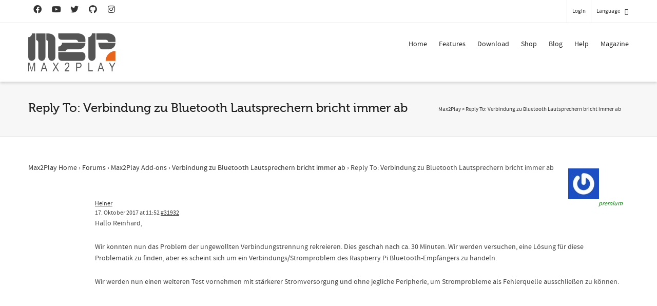

--- FILE ---
content_type: text/html; charset=utf-8
request_url: https://www.google.com/recaptcha/api2/anchor?ar=1&k=6LfZ3MUlAAAAACsn8cBnTKrxqqzyoT8btJu8DFHK&co=aHR0cHM6Ly93d3cubWF4MnBsYXkuY29tOjQ0Mw..&hl=en&v=PoyoqOPhxBO7pBk68S4YbpHZ&size=invisible&anchor-ms=20000&execute-ms=30000&cb=5zlm1gpcprs5
body_size: 48687
content:
<!DOCTYPE HTML><html dir="ltr" lang="en"><head><meta http-equiv="Content-Type" content="text/html; charset=UTF-8">
<meta http-equiv="X-UA-Compatible" content="IE=edge">
<title>reCAPTCHA</title>
<style type="text/css">
/* cyrillic-ext */
@font-face {
  font-family: 'Roboto';
  font-style: normal;
  font-weight: 400;
  font-stretch: 100%;
  src: url(//fonts.gstatic.com/s/roboto/v48/KFO7CnqEu92Fr1ME7kSn66aGLdTylUAMa3GUBHMdazTgWw.woff2) format('woff2');
  unicode-range: U+0460-052F, U+1C80-1C8A, U+20B4, U+2DE0-2DFF, U+A640-A69F, U+FE2E-FE2F;
}
/* cyrillic */
@font-face {
  font-family: 'Roboto';
  font-style: normal;
  font-weight: 400;
  font-stretch: 100%;
  src: url(//fonts.gstatic.com/s/roboto/v48/KFO7CnqEu92Fr1ME7kSn66aGLdTylUAMa3iUBHMdazTgWw.woff2) format('woff2');
  unicode-range: U+0301, U+0400-045F, U+0490-0491, U+04B0-04B1, U+2116;
}
/* greek-ext */
@font-face {
  font-family: 'Roboto';
  font-style: normal;
  font-weight: 400;
  font-stretch: 100%;
  src: url(//fonts.gstatic.com/s/roboto/v48/KFO7CnqEu92Fr1ME7kSn66aGLdTylUAMa3CUBHMdazTgWw.woff2) format('woff2');
  unicode-range: U+1F00-1FFF;
}
/* greek */
@font-face {
  font-family: 'Roboto';
  font-style: normal;
  font-weight: 400;
  font-stretch: 100%;
  src: url(//fonts.gstatic.com/s/roboto/v48/KFO7CnqEu92Fr1ME7kSn66aGLdTylUAMa3-UBHMdazTgWw.woff2) format('woff2');
  unicode-range: U+0370-0377, U+037A-037F, U+0384-038A, U+038C, U+038E-03A1, U+03A3-03FF;
}
/* math */
@font-face {
  font-family: 'Roboto';
  font-style: normal;
  font-weight: 400;
  font-stretch: 100%;
  src: url(//fonts.gstatic.com/s/roboto/v48/KFO7CnqEu92Fr1ME7kSn66aGLdTylUAMawCUBHMdazTgWw.woff2) format('woff2');
  unicode-range: U+0302-0303, U+0305, U+0307-0308, U+0310, U+0312, U+0315, U+031A, U+0326-0327, U+032C, U+032F-0330, U+0332-0333, U+0338, U+033A, U+0346, U+034D, U+0391-03A1, U+03A3-03A9, U+03B1-03C9, U+03D1, U+03D5-03D6, U+03F0-03F1, U+03F4-03F5, U+2016-2017, U+2034-2038, U+203C, U+2040, U+2043, U+2047, U+2050, U+2057, U+205F, U+2070-2071, U+2074-208E, U+2090-209C, U+20D0-20DC, U+20E1, U+20E5-20EF, U+2100-2112, U+2114-2115, U+2117-2121, U+2123-214F, U+2190, U+2192, U+2194-21AE, U+21B0-21E5, U+21F1-21F2, U+21F4-2211, U+2213-2214, U+2216-22FF, U+2308-230B, U+2310, U+2319, U+231C-2321, U+2336-237A, U+237C, U+2395, U+239B-23B7, U+23D0, U+23DC-23E1, U+2474-2475, U+25AF, U+25B3, U+25B7, U+25BD, U+25C1, U+25CA, U+25CC, U+25FB, U+266D-266F, U+27C0-27FF, U+2900-2AFF, U+2B0E-2B11, U+2B30-2B4C, U+2BFE, U+3030, U+FF5B, U+FF5D, U+1D400-1D7FF, U+1EE00-1EEFF;
}
/* symbols */
@font-face {
  font-family: 'Roboto';
  font-style: normal;
  font-weight: 400;
  font-stretch: 100%;
  src: url(//fonts.gstatic.com/s/roboto/v48/KFO7CnqEu92Fr1ME7kSn66aGLdTylUAMaxKUBHMdazTgWw.woff2) format('woff2');
  unicode-range: U+0001-000C, U+000E-001F, U+007F-009F, U+20DD-20E0, U+20E2-20E4, U+2150-218F, U+2190, U+2192, U+2194-2199, U+21AF, U+21E6-21F0, U+21F3, U+2218-2219, U+2299, U+22C4-22C6, U+2300-243F, U+2440-244A, U+2460-24FF, U+25A0-27BF, U+2800-28FF, U+2921-2922, U+2981, U+29BF, U+29EB, U+2B00-2BFF, U+4DC0-4DFF, U+FFF9-FFFB, U+10140-1018E, U+10190-1019C, U+101A0, U+101D0-101FD, U+102E0-102FB, U+10E60-10E7E, U+1D2C0-1D2D3, U+1D2E0-1D37F, U+1F000-1F0FF, U+1F100-1F1AD, U+1F1E6-1F1FF, U+1F30D-1F30F, U+1F315, U+1F31C, U+1F31E, U+1F320-1F32C, U+1F336, U+1F378, U+1F37D, U+1F382, U+1F393-1F39F, U+1F3A7-1F3A8, U+1F3AC-1F3AF, U+1F3C2, U+1F3C4-1F3C6, U+1F3CA-1F3CE, U+1F3D4-1F3E0, U+1F3ED, U+1F3F1-1F3F3, U+1F3F5-1F3F7, U+1F408, U+1F415, U+1F41F, U+1F426, U+1F43F, U+1F441-1F442, U+1F444, U+1F446-1F449, U+1F44C-1F44E, U+1F453, U+1F46A, U+1F47D, U+1F4A3, U+1F4B0, U+1F4B3, U+1F4B9, U+1F4BB, U+1F4BF, U+1F4C8-1F4CB, U+1F4D6, U+1F4DA, U+1F4DF, U+1F4E3-1F4E6, U+1F4EA-1F4ED, U+1F4F7, U+1F4F9-1F4FB, U+1F4FD-1F4FE, U+1F503, U+1F507-1F50B, U+1F50D, U+1F512-1F513, U+1F53E-1F54A, U+1F54F-1F5FA, U+1F610, U+1F650-1F67F, U+1F687, U+1F68D, U+1F691, U+1F694, U+1F698, U+1F6AD, U+1F6B2, U+1F6B9-1F6BA, U+1F6BC, U+1F6C6-1F6CF, U+1F6D3-1F6D7, U+1F6E0-1F6EA, U+1F6F0-1F6F3, U+1F6F7-1F6FC, U+1F700-1F7FF, U+1F800-1F80B, U+1F810-1F847, U+1F850-1F859, U+1F860-1F887, U+1F890-1F8AD, U+1F8B0-1F8BB, U+1F8C0-1F8C1, U+1F900-1F90B, U+1F93B, U+1F946, U+1F984, U+1F996, U+1F9E9, U+1FA00-1FA6F, U+1FA70-1FA7C, U+1FA80-1FA89, U+1FA8F-1FAC6, U+1FACE-1FADC, U+1FADF-1FAE9, U+1FAF0-1FAF8, U+1FB00-1FBFF;
}
/* vietnamese */
@font-face {
  font-family: 'Roboto';
  font-style: normal;
  font-weight: 400;
  font-stretch: 100%;
  src: url(//fonts.gstatic.com/s/roboto/v48/KFO7CnqEu92Fr1ME7kSn66aGLdTylUAMa3OUBHMdazTgWw.woff2) format('woff2');
  unicode-range: U+0102-0103, U+0110-0111, U+0128-0129, U+0168-0169, U+01A0-01A1, U+01AF-01B0, U+0300-0301, U+0303-0304, U+0308-0309, U+0323, U+0329, U+1EA0-1EF9, U+20AB;
}
/* latin-ext */
@font-face {
  font-family: 'Roboto';
  font-style: normal;
  font-weight: 400;
  font-stretch: 100%;
  src: url(//fonts.gstatic.com/s/roboto/v48/KFO7CnqEu92Fr1ME7kSn66aGLdTylUAMa3KUBHMdazTgWw.woff2) format('woff2');
  unicode-range: U+0100-02BA, U+02BD-02C5, U+02C7-02CC, U+02CE-02D7, U+02DD-02FF, U+0304, U+0308, U+0329, U+1D00-1DBF, U+1E00-1E9F, U+1EF2-1EFF, U+2020, U+20A0-20AB, U+20AD-20C0, U+2113, U+2C60-2C7F, U+A720-A7FF;
}
/* latin */
@font-face {
  font-family: 'Roboto';
  font-style: normal;
  font-weight: 400;
  font-stretch: 100%;
  src: url(//fonts.gstatic.com/s/roboto/v48/KFO7CnqEu92Fr1ME7kSn66aGLdTylUAMa3yUBHMdazQ.woff2) format('woff2');
  unicode-range: U+0000-00FF, U+0131, U+0152-0153, U+02BB-02BC, U+02C6, U+02DA, U+02DC, U+0304, U+0308, U+0329, U+2000-206F, U+20AC, U+2122, U+2191, U+2193, U+2212, U+2215, U+FEFF, U+FFFD;
}
/* cyrillic-ext */
@font-face {
  font-family: 'Roboto';
  font-style: normal;
  font-weight: 500;
  font-stretch: 100%;
  src: url(//fonts.gstatic.com/s/roboto/v48/KFO7CnqEu92Fr1ME7kSn66aGLdTylUAMa3GUBHMdazTgWw.woff2) format('woff2');
  unicode-range: U+0460-052F, U+1C80-1C8A, U+20B4, U+2DE0-2DFF, U+A640-A69F, U+FE2E-FE2F;
}
/* cyrillic */
@font-face {
  font-family: 'Roboto';
  font-style: normal;
  font-weight: 500;
  font-stretch: 100%;
  src: url(//fonts.gstatic.com/s/roboto/v48/KFO7CnqEu92Fr1ME7kSn66aGLdTylUAMa3iUBHMdazTgWw.woff2) format('woff2');
  unicode-range: U+0301, U+0400-045F, U+0490-0491, U+04B0-04B1, U+2116;
}
/* greek-ext */
@font-face {
  font-family: 'Roboto';
  font-style: normal;
  font-weight: 500;
  font-stretch: 100%;
  src: url(//fonts.gstatic.com/s/roboto/v48/KFO7CnqEu92Fr1ME7kSn66aGLdTylUAMa3CUBHMdazTgWw.woff2) format('woff2');
  unicode-range: U+1F00-1FFF;
}
/* greek */
@font-face {
  font-family: 'Roboto';
  font-style: normal;
  font-weight: 500;
  font-stretch: 100%;
  src: url(//fonts.gstatic.com/s/roboto/v48/KFO7CnqEu92Fr1ME7kSn66aGLdTylUAMa3-UBHMdazTgWw.woff2) format('woff2');
  unicode-range: U+0370-0377, U+037A-037F, U+0384-038A, U+038C, U+038E-03A1, U+03A3-03FF;
}
/* math */
@font-face {
  font-family: 'Roboto';
  font-style: normal;
  font-weight: 500;
  font-stretch: 100%;
  src: url(//fonts.gstatic.com/s/roboto/v48/KFO7CnqEu92Fr1ME7kSn66aGLdTylUAMawCUBHMdazTgWw.woff2) format('woff2');
  unicode-range: U+0302-0303, U+0305, U+0307-0308, U+0310, U+0312, U+0315, U+031A, U+0326-0327, U+032C, U+032F-0330, U+0332-0333, U+0338, U+033A, U+0346, U+034D, U+0391-03A1, U+03A3-03A9, U+03B1-03C9, U+03D1, U+03D5-03D6, U+03F0-03F1, U+03F4-03F5, U+2016-2017, U+2034-2038, U+203C, U+2040, U+2043, U+2047, U+2050, U+2057, U+205F, U+2070-2071, U+2074-208E, U+2090-209C, U+20D0-20DC, U+20E1, U+20E5-20EF, U+2100-2112, U+2114-2115, U+2117-2121, U+2123-214F, U+2190, U+2192, U+2194-21AE, U+21B0-21E5, U+21F1-21F2, U+21F4-2211, U+2213-2214, U+2216-22FF, U+2308-230B, U+2310, U+2319, U+231C-2321, U+2336-237A, U+237C, U+2395, U+239B-23B7, U+23D0, U+23DC-23E1, U+2474-2475, U+25AF, U+25B3, U+25B7, U+25BD, U+25C1, U+25CA, U+25CC, U+25FB, U+266D-266F, U+27C0-27FF, U+2900-2AFF, U+2B0E-2B11, U+2B30-2B4C, U+2BFE, U+3030, U+FF5B, U+FF5D, U+1D400-1D7FF, U+1EE00-1EEFF;
}
/* symbols */
@font-face {
  font-family: 'Roboto';
  font-style: normal;
  font-weight: 500;
  font-stretch: 100%;
  src: url(//fonts.gstatic.com/s/roboto/v48/KFO7CnqEu92Fr1ME7kSn66aGLdTylUAMaxKUBHMdazTgWw.woff2) format('woff2');
  unicode-range: U+0001-000C, U+000E-001F, U+007F-009F, U+20DD-20E0, U+20E2-20E4, U+2150-218F, U+2190, U+2192, U+2194-2199, U+21AF, U+21E6-21F0, U+21F3, U+2218-2219, U+2299, U+22C4-22C6, U+2300-243F, U+2440-244A, U+2460-24FF, U+25A0-27BF, U+2800-28FF, U+2921-2922, U+2981, U+29BF, U+29EB, U+2B00-2BFF, U+4DC0-4DFF, U+FFF9-FFFB, U+10140-1018E, U+10190-1019C, U+101A0, U+101D0-101FD, U+102E0-102FB, U+10E60-10E7E, U+1D2C0-1D2D3, U+1D2E0-1D37F, U+1F000-1F0FF, U+1F100-1F1AD, U+1F1E6-1F1FF, U+1F30D-1F30F, U+1F315, U+1F31C, U+1F31E, U+1F320-1F32C, U+1F336, U+1F378, U+1F37D, U+1F382, U+1F393-1F39F, U+1F3A7-1F3A8, U+1F3AC-1F3AF, U+1F3C2, U+1F3C4-1F3C6, U+1F3CA-1F3CE, U+1F3D4-1F3E0, U+1F3ED, U+1F3F1-1F3F3, U+1F3F5-1F3F7, U+1F408, U+1F415, U+1F41F, U+1F426, U+1F43F, U+1F441-1F442, U+1F444, U+1F446-1F449, U+1F44C-1F44E, U+1F453, U+1F46A, U+1F47D, U+1F4A3, U+1F4B0, U+1F4B3, U+1F4B9, U+1F4BB, U+1F4BF, U+1F4C8-1F4CB, U+1F4D6, U+1F4DA, U+1F4DF, U+1F4E3-1F4E6, U+1F4EA-1F4ED, U+1F4F7, U+1F4F9-1F4FB, U+1F4FD-1F4FE, U+1F503, U+1F507-1F50B, U+1F50D, U+1F512-1F513, U+1F53E-1F54A, U+1F54F-1F5FA, U+1F610, U+1F650-1F67F, U+1F687, U+1F68D, U+1F691, U+1F694, U+1F698, U+1F6AD, U+1F6B2, U+1F6B9-1F6BA, U+1F6BC, U+1F6C6-1F6CF, U+1F6D3-1F6D7, U+1F6E0-1F6EA, U+1F6F0-1F6F3, U+1F6F7-1F6FC, U+1F700-1F7FF, U+1F800-1F80B, U+1F810-1F847, U+1F850-1F859, U+1F860-1F887, U+1F890-1F8AD, U+1F8B0-1F8BB, U+1F8C0-1F8C1, U+1F900-1F90B, U+1F93B, U+1F946, U+1F984, U+1F996, U+1F9E9, U+1FA00-1FA6F, U+1FA70-1FA7C, U+1FA80-1FA89, U+1FA8F-1FAC6, U+1FACE-1FADC, U+1FADF-1FAE9, U+1FAF0-1FAF8, U+1FB00-1FBFF;
}
/* vietnamese */
@font-face {
  font-family: 'Roboto';
  font-style: normal;
  font-weight: 500;
  font-stretch: 100%;
  src: url(//fonts.gstatic.com/s/roboto/v48/KFO7CnqEu92Fr1ME7kSn66aGLdTylUAMa3OUBHMdazTgWw.woff2) format('woff2');
  unicode-range: U+0102-0103, U+0110-0111, U+0128-0129, U+0168-0169, U+01A0-01A1, U+01AF-01B0, U+0300-0301, U+0303-0304, U+0308-0309, U+0323, U+0329, U+1EA0-1EF9, U+20AB;
}
/* latin-ext */
@font-face {
  font-family: 'Roboto';
  font-style: normal;
  font-weight: 500;
  font-stretch: 100%;
  src: url(//fonts.gstatic.com/s/roboto/v48/KFO7CnqEu92Fr1ME7kSn66aGLdTylUAMa3KUBHMdazTgWw.woff2) format('woff2');
  unicode-range: U+0100-02BA, U+02BD-02C5, U+02C7-02CC, U+02CE-02D7, U+02DD-02FF, U+0304, U+0308, U+0329, U+1D00-1DBF, U+1E00-1E9F, U+1EF2-1EFF, U+2020, U+20A0-20AB, U+20AD-20C0, U+2113, U+2C60-2C7F, U+A720-A7FF;
}
/* latin */
@font-face {
  font-family: 'Roboto';
  font-style: normal;
  font-weight: 500;
  font-stretch: 100%;
  src: url(//fonts.gstatic.com/s/roboto/v48/KFO7CnqEu92Fr1ME7kSn66aGLdTylUAMa3yUBHMdazQ.woff2) format('woff2');
  unicode-range: U+0000-00FF, U+0131, U+0152-0153, U+02BB-02BC, U+02C6, U+02DA, U+02DC, U+0304, U+0308, U+0329, U+2000-206F, U+20AC, U+2122, U+2191, U+2193, U+2212, U+2215, U+FEFF, U+FFFD;
}
/* cyrillic-ext */
@font-face {
  font-family: 'Roboto';
  font-style: normal;
  font-weight: 900;
  font-stretch: 100%;
  src: url(//fonts.gstatic.com/s/roboto/v48/KFO7CnqEu92Fr1ME7kSn66aGLdTylUAMa3GUBHMdazTgWw.woff2) format('woff2');
  unicode-range: U+0460-052F, U+1C80-1C8A, U+20B4, U+2DE0-2DFF, U+A640-A69F, U+FE2E-FE2F;
}
/* cyrillic */
@font-face {
  font-family: 'Roboto';
  font-style: normal;
  font-weight: 900;
  font-stretch: 100%;
  src: url(//fonts.gstatic.com/s/roboto/v48/KFO7CnqEu92Fr1ME7kSn66aGLdTylUAMa3iUBHMdazTgWw.woff2) format('woff2');
  unicode-range: U+0301, U+0400-045F, U+0490-0491, U+04B0-04B1, U+2116;
}
/* greek-ext */
@font-face {
  font-family: 'Roboto';
  font-style: normal;
  font-weight: 900;
  font-stretch: 100%;
  src: url(//fonts.gstatic.com/s/roboto/v48/KFO7CnqEu92Fr1ME7kSn66aGLdTylUAMa3CUBHMdazTgWw.woff2) format('woff2');
  unicode-range: U+1F00-1FFF;
}
/* greek */
@font-face {
  font-family: 'Roboto';
  font-style: normal;
  font-weight: 900;
  font-stretch: 100%;
  src: url(//fonts.gstatic.com/s/roboto/v48/KFO7CnqEu92Fr1ME7kSn66aGLdTylUAMa3-UBHMdazTgWw.woff2) format('woff2');
  unicode-range: U+0370-0377, U+037A-037F, U+0384-038A, U+038C, U+038E-03A1, U+03A3-03FF;
}
/* math */
@font-face {
  font-family: 'Roboto';
  font-style: normal;
  font-weight: 900;
  font-stretch: 100%;
  src: url(//fonts.gstatic.com/s/roboto/v48/KFO7CnqEu92Fr1ME7kSn66aGLdTylUAMawCUBHMdazTgWw.woff2) format('woff2');
  unicode-range: U+0302-0303, U+0305, U+0307-0308, U+0310, U+0312, U+0315, U+031A, U+0326-0327, U+032C, U+032F-0330, U+0332-0333, U+0338, U+033A, U+0346, U+034D, U+0391-03A1, U+03A3-03A9, U+03B1-03C9, U+03D1, U+03D5-03D6, U+03F0-03F1, U+03F4-03F5, U+2016-2017, U+2034-2038, U+203C, U+2040, U+2043, U+2047, U+2050, U+2057, U+205F, U+2070-2071, U+2074-208E, U+2090-209C, U+20D0-20DC, U+20E1, U+20E5-20EF, U+2100-2112, U+2114-2115, U+2117-2121, U+2123-214F, U+2190, U+2192, U+2194-21AE, U+21B0-21E5, U+21F1-21F2, U+21F4-2211, U+2213-2214, U+2216-22FF, U+2308-230B, U+2310, U+2319, U+231C-2321, U+2336-237A, U+237C, U+2395, U+239B-23B7, U+23D0, U+23DC-23E1, U+2474-2475, U+25AF, U+25B3, U+25B7, U+25BD, U+25C1, U+25CA, U+25CC, U+25FB, U+266D-266F, U+27C0-27FF, U+2900-2AFF, U+2B0E-2B11, U+2B30-2B4C, U+2BFE, U+3030, U+FF5B, U+FF5D, U+1D400-1D7FF, U+1EE00-1EEFF;
}
/* symbols */
@font-face {
  font-family: 'Roboto';
  font-style: normal;
  font-weight: 900;
  font-stretch: 100%;
  src: url(//fonts.gstatic.com/s/roboto/v48/KFO7CnqEu92Fr1ME7kSn66aGLdTylUAMaxKUBHMdazTgWw.woff2) format('woff2');
  unicode-range: U+0001-000C, U+000E-001F, U+007F-009F, U+20DD-20E0, U+20E2-20E4, U+2150-218F, U+2190, U+2192, U+2194-2199, U+21AF, U+21E6-21F0, U+21F3, U+2218-2219, U+2299, U+22C4-22C6, U+2300-243F, U+2440-244A, U+2460-24FF, U+25A0-27BF, U+2800-28FF, U+2921-2922, U+2981, U+29BF, U+29EB, U+2B00-2BFF, U+4DC0-4DFF, U+FFF9-FFFB, U+10140-1018E, U+10190-1019C, U+101A0, U+101D0-101FD, U+102E0-102FB, U+10E60-10E7E, U+1D2C0-1D2D3, U+1D2E0-1D37F, U+1F000-1F0FF, U+1F100-1F1AD, U+1F1E6-1F1FF, U+1F30D-1F30F, U+1F315, U+1F31C, U+1F31E, U+1F320-1F32C, U+1F336, U+1F378, U+1F37D, U+1F382, U+1F393-1F39F, U+1F3A7-1F3A8, U+1F3AC-1F3AF, U+1F3C2, U+1F3C4-1F3C6, U+1F3CA-1F3CE, U+1F3D4-1F3E0, U+1F3ED, U+1F3F1-1F3F3, U+1F3F5-1F3F7, U+1F408, U+1F415, U+1F41F, U+1F426, U+1F43F, U+1F441-1F442, U+1F444, U+1F446-1F449, U+1F44C-1F44E, U+1F453, U+1F46A, U+1F47D, U+1F4A3, U+1F4B0, U+1F4B3, U+1F4B9, U+1F4BB, U+1F4BF, U+1F4C8-1F4CB, U+1F4D6, U+1F4DA, U+1F4DF, U+1F4E3-1F4E6, U+1F4EA-1F4ED, U+1F4F7, U+1F4F9-1F4FB, U+1F4FD-1F4FE, U+1F503, U+1F507-1F50B, U+1F50D, U+1F512-1F513, U+1F53E-1F54A, U+1F54F-1F5FA, U+1F610, U+1F650-1F67F, U+1F687, U+1F68D, U+1F691, U+1F694, U+1F698, U+1F6AD, U+1F6B2, U+1F6B9-1F6BA, U+1F6BC, U+1F6C6-1F6CF, U+1F6D3-1F6D7, U+1F6E0-1F6EA, U+1F6F0-1F6F3, U+1F6F7-1F6FC, U+1F700-1F7FF, U+1F800-1F80B, U+1F810-1F847, U+1F850-1F859, U+1F860-1F887, U+1F890-1F8AD, U+1F8B0-1F8BB, U+1F8C0-1F8C1, U+1F900-1F90B, U+1F93B, U+1F946, U+1F984, U+1F996, U+1F9E9, U+1FA00-1FA6F, U+1FA70-1FA7C, U+1FA80-1FA89, U+1FA8F-1FAC6, U+1FACE-1FADC, U+1FADF-1FAE9, U+1FAF0-1FAF8, U+1FB00-1FBFF;
}
/* vietnamese */
@font-face {
  font-family: 'Roboto';
  font-style: normal;
  font-weight: 900;
  font-stretch: 100%;
  src: url(//fonts.gstatic.com/s/roboto/v48/KFO7CnqEu92Fr1ME7kSn66aGLdTylUAMa3OUBHMdazTgWw.woff2) format('woff2');
  unicode-range: U+0102-0103, U+0110-0111, U+0128-0129, U+0168-0169, U+01A0-01A1, U+01AF-01B0, U+0300-0301, U+0303-0304, U+0308-0309, U+0323, U+0329, U+1EA0-1EF9, U+20AB;
}
/* latin-ext */
@font-face {
  font-family: 'Roboto';
  font-style: normal;
  font-weight: 900;
  font-stretch: 100%;
  src: url(//fonts.gstatic.com/s/roboto/v48/KFO7CnqEu92Fr1ME7kSn66aGLdTylUAMa3KUBHMdazTgWw.woff2) format('woff2');
  unicode-range: U+0100-02BA, U+02BD-02C5, U+02C7-02CC, U+02CE-02D7, U+02DD-02FF, U+0304, U+0308, U+0329, U+1D00-1DBF, U+1E00-1E9F, U+1EF2-1EFF, U+2020, U+20A0-20AB, U+20AD-20C0, U+2113, U+2C60-2C7F, U+A720-A7FF;
}
/* latin */
@font-face {
  font-family: 'Roboto';
  font-style: normal;
  font-weight: 900;
  font-stretch: 100%;
  src: url(//fonts.gstatic.com/s/roboto/v48/KFO7CnqEu92Fr1ME7kSn66aGLdTylUAMa3yUBHMdazQ.woff2) format('woff2');
  unicode-range: U+0000-00FF, U+0131, U+0152-0153, U+02BB-02BC, U+02C6, U+02DA, U+02DC, U+0304, U+0308, U+0329, U+2000-206F, U+20AC, U+2122, U+2191, U+2193, U+2212, U+2215, U+FEFF, U+FFFD;
}

</style>
<link rel="stylesheet" type="text/css" href="https://www.gstatic.com/recaptcha/releases/PoyoqOPhxBO7pBk68S4YbpHZ/styles__ltr.css">
<script nonce="eL7HDAKtAZ46cxNdKaG5dw" type="text/javascript">window['__recaptcha_api'] = 'https://www.google.com/recaptcha/api2/';</script>
<script type="text/javascript" src="https://www.gstatic.com/recaptcha/releases/PoyoqOPhxBO7pBk68S4YbpHZ/recaptcha__en.js" nonce="eL7HDAKtAZ46cxNdKaG5dw">
      
    </script></head>
<body><div id="rc-anchor-alert" class="rc-anchor-alert"></div>
<input type="hidden" id="recaptcha-token" value="[base64]">
<script type="text/javascript" nonce="eL7HDAKtAZ46cxNdKaG5dw">
      recaptcha.anchor.Main.init("[\x22ainput\x22,[\x22bgdata\x22,\x22\x22,\[base64]/[base64]/[base64]/[base64]/[base64]/[base64]/[base64]/[base64]/[base64]/[base64]\\u003d\x22,\[base64]\\u003d\\u003d\x22,\[base64]/w6sPw4DDmcOxw7TCtVDCg8O5w7Q0CSTDlMOYdTJ4AcK6w68lw7cPPRROwq49wqJGYiDDmwM8PMKNG8O6U8KZwo8pw64SwpvDpmZoQErDm0cfw59JEyh2GsKfw6bDjzkJam3Cp1/CsMORPcO2w7DDkMOqUjAJLT9aUgXDlGXCu0vDmwkSw7tEw4Z+wqFDXj0jP8K/TSBkw6RLEjDChcKOIXbCosOCWMKrZMOgwqjCp8Kyw4cQw5dDwowOa8OiV8KRw73DoMOfwpYnCcKQw4hQwrXCv8OUIcOmwoBmwqsee2NyCjQjwp3CpcKQacK5w5Yuw5TDnMKOJsOdw4rCnQvCmTfDtxsqwpEmB8O5wrPDs8K2w5XDqBLDvQw/E8KQfQVKw7XDrcKvbMO4w7xpw7JJwrXDiXbDmsOlH8OcZVhQwqZjw5UXR0wMwqxxw5rCnAc6w7RIYsOCwqPDt8Okwp5gTcO+QTBfwp8lYcOAw5PDhzPDtn0tCgdZwrQbwo/DucKrw7fDqcKNw7TDrMKNZMOlwofDvkIQBMK4UcKxwp1yw5bDrMO3fFjDpcOJNhXCusOabMOwBQVfw73Cgj7DgEnDk8K1w7XDisK1T3xhLsOgw5p6SXFAwpvDpwc7ccKaw73CrsKyFXTDkSxtZyfCgg7Dm8K3wpDCvwzCsMKfw6fClX/[base64]/Cik/CshpBw4HCs8KdelXDmxs8SUrDrcOPbcKBU1rDojnDu8KofsKXMsOGw4zDgHAAw7fDgsOnOxI8w7PDkirCoG55wpFlwpTDvEcpNSnCnTbDgEYsK3zDvTfDoG3CrAHDkAMjGAZ5K0/[base64]/CoQnDlBXCplVlwofCi8O4wo3CgW8kw5UKEMORbcK9woLCn8OsZ8O7esO3wozCt8K3I8O0fMO5O8O/w5jDmsK3wplRwqjDtXAswr1Wwr8bw6I+wrrDggrDihfDkcOtwprCuTwlwqrDq8KjZm44w5bDv0LCpnTCgD7DqH0TwoIIw7ciw6gIEihON35lPMOVWcO/wqEQwprCpWtsLyImw5jCscKjN8OXQm8PwqbDrMK4w4LDmcO3wp4Pw6LDlsKyAsK6w7rCi8OjaBB7w7LCimzCnhjCrVbCoE3CtWnCpnkFRj0mwqVvwqfDgkJMwqbCocObwrrDpcOWwqg1wogIIsOhwqR5IXY/w5hXHsOVwotJw7k8KFImw4YjeyPCh8OJEg5vwonDvwbDvcKawqLChsK/wpzDlMKIJ8KrY8KGwp8rIDFVDgnCtcKvYsO+bcKLEcKCwp/[base64]/Cq8K5TcO+woMJW8Kaw6c6TcOJFMO/aAzDq8OvNxXCgCnDgsK/TQTCiQlSwoc8woLCvMOqMyPDl8Kiw40jw4vCpW7CoxrCp8KYeFATTMOkdcKow7bCu8KqUMOOKT0yW3ghwrzCrDTCo8K/[base64]/[base64]/w43CsMORJ8KUGkbDjnJBw4MYw6/DoMOLDhzCvGh5CcOUwr3DtMOVZsO/w6jCogrDmxEWSsKzbDtTcMKQacKYw44Lw4w0wpbCksK/w4zClXYxw6fDhlJ6FcODwqolC8O4AV8LbsOrw4XDl8OGw7jClVfDh8K4wqfDuX7Dqw7DqAPDisOpBw/Dqm/CihfDtUBpwqMtw5Jbw6HCiWBEwqbCtWhIwq/Dug3Cr1rCmwDDmsKbw4M2wrnDicKIEBnCul/[base64]/CgMOXwqMPWl7Dj8KzesOyNsOdaWNFw7h1bFFlwrrDhMK8wq1oW8K6IMKINcKnwpDDgm3CsRJEw5jDuMOQw7rDsmHCok0Hw5cGHGLCgQFfasOhw7Z+w4vDmMKOYCYBBsOhVsO3wrbDksOjwpTChcOFdAXDmsO8GcKPw5TCqE/CvcKRGxdSwq8rw6/Dl8Kuw4xyL8OtaX/DssKXw7LCsHPDusOEV8O1wo5QOgAdDh9WBDxEw6TDhcK8Qwt7w5nDjDwmwqJoRMKBw63CnMKmw6nCjUIAUnQIMBsIDExww4DDgAgmLMKnw7U3w7zDgQdeSsKJVMKVU8OGwpzClsKASmlJcgTDv0UJKsKDQV/DmiYBwojCtMOTDsOowqDDt0HCscOqw7Riw7Q8acKuw4XCjsODw75Ywo3Du8KDw7jCgDrCkCTDqGTChcKIwovDnz/CrMOfwr3DvMKsBm8ew5FYw7B3b8OGcA/[base64]/CmsOwwogbS8OjE3AAw4VSYMOQwp9/E8K9w5gKwq3CvnDCusOcTsKBDsKKQcKuO8OBGsOMwpwVQj/[base64]/DiMKnQcO5wpsuw4sxQ8ODGMKnw6bDiMKlIGxXw5rCrnMjbGNFUMKsTGdvw7/DjGTCgAlDHsKURcKFNWbCnFPDr8KEw77ChsOawr19ZkHDiSknwp45ZjsUWsKtYEEzDk/DiW5XV0IFfmJEBUAqHErDkCYySsKOw6NVw6/CoMOuAMOkw59Dw6d7amPCkcObwroYFRTCpzdpwoDDt8KgDcOUwqlECsKNwo7Dh8Osw6TDrAfCm8KDw6NAbxLDosOLasKBJ8KUYw9QAx1WCC/CpcKEw6DCtR7Ds8KmwohjX8ODwo5GCsK9CsOHMMO7DVLDoyzDmsKfCSnDpsKJG24XcMKhNDBmT8O6NSLDpsK7w6cAw53ClMKfwqUvw7YMwqvDp2fDp3bCrMOAEMKWFg3CrsKrFWLCjMKUdcOmw44hwqRBKWAGwrk5OB/[base64]/woZUEMO6w6Z5C1xZD8O/ZFrCisKgwq9qw4Jiw7fDi8OSLcK+RHDDocOGwpYsM8OsQRREFsKMXzwPPxZhXcKxU3/CrzrCrAFLK1/[base64]/JSPDoWpIwrnCrsOafl9bwp/CuWgRw5PCkVbDs8K1wpsyPMKpwoIWWMOKDh/[base64]/[base64]/DjHtFXFPDuGEAwpLDoWPDusOWRWPDoGpOwrVyKhrCjcKxw7JYw63Cow01WgUNwp40UcORQ3vCn8OAw4cac8K1McK/w64gwrpgwqZbw43Cp8KAUDHCph7CocOrf8Kcw7k0w57CksODwqvDvCPCs2fDrzoeOcKAwrQTw4QzwpZHYMOvcsOKwrfDhcOVchDCu1/[base64]/DvCgwwqvDhxfCj8OJAkVhVxrDvlrDuGEPCShyw4zCh8K+wqzDtcKCDsOSDDwsw655w5tGw4LDs8KfwoNqFsOgdXA1LcO1wrIxw74Rawtrwq8QWMOIw64awr/Cu8K3w7M2woTDpMOgZcOPM8KpRcK8wo3DpMOWwqVgchwaK2kZEsKBw5/Du8KpwoHCgsOew717wpxLGW87cxDCjglnw4sKP8OXwprDgwXDicKcGj3Ch8Knwr3CvcKZPsONw4vCtMOyw6/CnnTChyYYwoDCjcOawpkHw69yw5LCk8K5w5wUbcK8PsOYWcKwwo/DiVUZTlwBw4fCry0Uw4HCqcOYwoI/K8O3w757w7fCiMKOw5x0wpg/EDh9csOUw6JRwoY4WhPDk8OaFycjwqgOFxbDiMOPw5phIsKYwpXDnDYhwq1swrTCgHfDijx7w57CnkACGGAyG1hlBsOSwpMMwoU6ZMO0wrcnwp5LfEfCtsO/w5QDw7IiC8Opw6nDhD4Dwp/Dk2DDuA96Fkwzw6gvfMKDCcOlw5NYw7V1DMKVw43DsWvCnAnDtMOEw7rCn8K6aBzDl3HCjAhNw7AOw6BpaQF+wpXCuMKaOk1eRMOLw5JHKEUuwqRvPAbDqFMTeMOMwqwowrpeB8O5dsKsSUMww5fCuFhWDjphX8O9w7weccKJw4/Cu1wmwoTDksO/w4hWw5FgwovCgcKfwpvCiMKZK23Dp8KSwrQcw6AEwoJMw7IkX8KJNsO1w4ARwpI+KF7DnWnCnMK+EMKiYh8ZwoZIYcKAYiDCqDMrZMOWOsK2d8KlPMOTw7zCrsKYwrTDkcKYf8Ogf8OxwpDCsnAZw6vDlT/DiMOofXXCgnw9GsOGVMO+wqXCrwYMRsKKdsOQwrB1F8O4dBlwAATCt1s5wpDDocKIw5JOwrwRNHZpJQXCuE3CpcKgw7kZS3MHwrfDqzPDnl9cWBQ4csOtwrFmEjdWKcOOw4/DrMOUTMKBw6NQQxg9EMKpwqUgGcK+wqvDt8OTGcKxfwVWwpPDolvDoMOeJCjCjMOGCGwsw73Dqn/DvmfDjH0Lw4FAwoEdw6RAwrrCqhzDpizDlixMw7skw5UNw4/DhMKOwqXCnsO/QmbDo8O1QQ4qw4ZswrJCwqRtw60NFHNQw4/DicOXw5LCncKHw4ZsdUtpw5RcYWHCh8O4wrXCnsOcwqMFw5krAEtpPiloVQZZw59WwqHCusKBwpTCiDHDj8K6w4nCn2BFw7JTw45Yw7/DvQjDosKyw4vCksOvw4LCvy8db8O8SsKXw7FafcKzwqfDpMKQIcOfbcOFw7jCjHolw4IDw5TDscK6AsOQPlzCmMOtwrFIwqnDmcO8w7rDi3sUw4PDk8O/[base64]/Di8Ovwo9pw4zDsmvCsCPDoHQ0wpXCn2nDsiHCg1okw4sLJHFFwpfDhDPCgcOMw6HCvjLDpsKTCcOKMsK0w4weXXIcw6tFwqkjbTjDo2rDiX/[base64]/[base64]/DscObR2/DtMKiwpRLWGbCvcKgw6nDrkTDrX/DmGxRw7XCiMKqL8KAc8KlZ0/DjMO3ecOVwoHChwnCgRsfwr/CvMK8w7/CnmHDpRzDn8OSN8KXGVFOZsOMw6nChMOPw4Y/wp3DoMKhS8ODw74zw58YT3zDjcKJw69iWRd3w4F+Nz7DqCvDuyLDhyRQwqROdcKvw73CoQ9Uwo83a1jDhHnCu8KbIhdfw60nU8KzwqE0XMK5w6wMG1nCp2HCvy4iwrjCq8KWw4cTw4hDcwvDqcO+w77DshATw5DCkC/Dr8OlKH9Qw7NLL8OJwrFwCsOpVMKrQMK6wqzCt8KhwrsNP8KJw64TCR3DiDkMIX3DngdTOMKGH8OsCB41w5EEwoTDoMOZXcO0w5PDjsORZcOhbMO0AsK7wrnCijTDowULYRAiwo3CqMKxL8KBw6/[base64]/[base64]/OcKmwo9qFU9UBMOlwpnCsizDlgjClsOAW0Vswo4zwpg0f8K6VW3CgMKUw5HDgjLCsWMnw6zDkB7ClhTClxcSwrfDl8OXw7pbw50QOsKDCGTCpcOeL8OkworDpTUPwoPDhsK9MDA0dsOEFkMRYcOtZFPDmcK/w4fDmHtLOTYew4TCpsOpw7xxw7fDomnCrg5Pw4vCuwVswqYKZBcAQmDDlMKWw7/CrsOhw7wQEA3DtTpcwrVHCsKXT8KAwo/CnCwjan7Cu0PDsTM9w7kyw7/DlBt5VEtAKsKGw7ZBw4t1woY1w5LDhRLCmxTCmMK4wqnDmxIBTMOOwonDrxB+dcObw5DCs8OKw5PCtjjCi3cDfsOdJ8KRJcKjw5vDmcKtDydKwqnCv8OEeHodNMKuI2/[base64]/[base64]/DgChFA8Onwr3Ct301w6XDvcOadsKVTMKsKWh7w7FYw603w6MfPQsvZU/CoQTCtMO1ASlDwo/Ct8OMwqzDhwhMw7Rqwo/DgBLCjGFRwqHDv8ObTMOFZ8Kgw4pnVMKHw4wZwpXClMKEVEIXV8O8AsKsw63DtCVlw4YzwrHCtzXDg0pwU8Kow7s5woYsBXjDn8OgVRvDtFF6XcKuI1bDn3rCtFvDmD1PNMKJGcKrw7LCpcK1w4PDocKNGMKEw7XCinrDtH/DlQkhwqBBw6BmwppqAcKZw4vClMOhLsKxwrjCnC/Ck8KNVsOZwrjCmsOfw6bDn8KUw4hcwr0qw79dGSLCoi3Ch1ZPS8OWS8KgQMO8w6/DvBhKw4h7WE7CtyYJw6s0LgDCm8KlwoTDosOGw47DkgNcw6HCuMOOH8KQw4Jdw6gUBsK9w5NpF8KqwoPDv13CtMKMw43CsigyGMKzwqJPbwjCj8OOF17Cn8KOQ317YCLDgXjCmnFHw7YtTMKBT8Ohw7nDicKgHRrDnMONw5DDjcKCw5Utw4wEWsOIwo/DgcKgwpvDqEbChcOeeAZoEnXDgMOHw6F/XDdLwpfDkGorX8KEw4BNZcO1bRTDoxvDkTvDhwsFVCjDqcK3w6NpA8OZOgjCjcKESW18wpjDlMKswo/DpDzCmDBCwpwuacKTK8OUSjgQwrLCog3DnsO4JknDgFZgwqvDl8Kbwog2BMOjSljCiMKtQG3CslpcV8O6FcKewq7DgMOZQsK/McOtL2p3w7jCusKKwpvDj8KsCgrDhsOAw7lcJMKlw7jDj8KKw7R7F0/CrsKkDSgVTQvDusOvw7jCi8KuZmMsesOhCsOPwrsvwoMAYlHDvcOrw78qwp7CkUHDmj/Dr8KDasKbYRERUcOYwo17wo3CgxXDlcKybcOVShTDj8O/[base64]/[base64]/DuBbChcKww67Dr8KJYsKGR2hKSxrDvcOOMDnDoFMNwqvCimxfwosHEVg7RgV3wq7DucK7DAgqwrXCtmcAw7oSwpjCqMOzJCLDt8KSwq3CklbDvzB3w7DDj8K6JMKCwq/Ck8O4w4x6wrJPJcOlBcKGMcOtwr3ChcOpw53CmUrCgxLDtMOpUsKYw5LCrcKLfMOJwo4cERfCtxXDqGt2w7PClj5ywpjDiMOlKcO1dcOeaxfDgUzDjcOBOsOsw5JUwpDDsMONwqrDmhswA8KSDljCoVHCkEfDmkvDpG56wpU2M8KIw7/DscKZwp9OImnCukBHNWvDhMOOf8KWJwkdw6VRUsK5RcOjwpfDisKoFw7DgMO+wrjDkzMlwp3CosOYVsOgXcOYWhTDrsOoKcO/LBAlw4MrwqjCs8OZAMOfNMOtwp/CrwLDgQpZw4vDjBbCqH5Kw4zDuwYCw7QJVnMgwqEhw6JXBB3DuzzCkMKYw4bClk/CtcKiEsOLDlNvHMOWDsOQwqTDjmPChcOQIcKVDzvCg8KXwqjDgsKXPD3CosOlSMKTwpJkwobDq8OawobCg8KYET/CuEnDjsKxw5AIw5vCgMKjGG8SLGAVwoTCu09oEQLCvlpnwpPDp8Kfw585A8KIw7JlwrtAw547SzfCgsKHwpZzM8Kpwp0oTsKywq1kwonCijN1MMOawqbCisOgw7NWwqjCvhrDu1E7IzARX03DrcKFw49EUl8Bwq7Dv8KCw7DCjj/ChsOwdGomwrvDnEpyOMKIwqLCpsKZW8OdWsOIworDlgxEJ3XDoyDDgcOrwrjDr3vCmsOhChvCrMOdw6ACeyrCmzLDmR3CpzfCoTUzwrHDrXwfSBEDDMKbRhs5ewTCjMKSbVMkYMODOMOLwqUqw6huWMKzam4swp/Cv8KzdTrDrMKJfsKKw7QOwqY2IzB8wqnCuwjDoDlsw697w4o1NcOtwrtRaQ/CsMKvbGoew7PDmsKlw43DpMOAwqvCrVXDsFbCnFTDomfDpsKOAUzCr3suJsK+w59xw67ChEbDlsKqDnjDv0fDrMOzQ8OQH8KLwp7CtWMHw6smwr01JMKKw4V/wp7DvlvDhsKaN0LCjwMkRcO1E2bDrAcwFGFoWMK/wp/[base64]/w44UVDBRORfCggw3FsOQwp9aw6rCvMOSwqnDhkUaKsKJHMOhQVpBO8OvwoQYw7XCsy5+wrUyw51Nw4nDgAZLCUhwI8Kgw4LDkBrCv8OCwpjCuB/Dtl/DpmdHw67DvBFGw7nDrBQYcsOzJBMeFMK7BsKIOhjCqcK0JsOJwo/Dt8KxNQ19wrBrMDJ0w7IGw6LCq8O6w43Dig/DhcKsw7d0QMOaQWPCocOLNFtvwqLCkX7Ch8KsB8KtSl9uGw/DosKDw6rCgHPDvQ7DjMOfwqo4LsOqwqHCviXCqSU4w4VyXMKYw6nDpMKzwo7DvMK8ZFfDhsKbOznCvgh8McKhw7UjC0JAOxU7w4B5w50fcWU+wrHDtMOya3DCt3gBSMOKc1/DocKhY8O+woc2RXTDtsKdJGTCu8KqWUZge8OAKcKDBsKVw5LCpcOPw7Z6dcOWRcOow4cBOWPDusKfbXLCsD9EwpZgw6tiNHjChGRgwrpRWhHCmnnCs8Obw7NHwrtxOMOiV8OMXMKwc8OHw5TCtsO6wp/CkD8Aw50Wc1tfUAwaAMK9RsODAcKHXMOJUDoAwrI8woXDsMKcPMOtYMOpw4d+HMOEwoUCw4vDhcKbwrMJw7xMwoPCnhM3ZnDDrMOQSsOrw6fDkMKebsKaUsODck7DkcKfwqjClQ8qw5PDi8K/LMKZw6QKIsOkw7TCnyxFJnITwrEOdGDDmHZxw7zCjMO/w4QXwovCksOgwrnCr8K6PGvChHXCugLDn8Ogw5R/bMOeesKhwrJrHx/Cni3Co2cuw7p1PzbCh8KCw6DDqgwDPCJfwoBGwr9mwqtPFhbDvmjDlVhVwqhWwqMDw4F7w7DDiEvDmsKKwpPDlcKqezomworCgz/DtsKOw6HCiDbCp3t5fE51w5vDuTvDsAJxDMO8YsOww7c/M8Ouw4nCvMKdFcOYCHZUOTguYcKoTMKJwoVVNEnCs8Obwq8ODTpAw6I9SErCrGbDlW0Zw7bDnsOaMDHCjCwFRsOsecOzw7bDkgUVw6plw6DDlDFIDMO0wo/CusOZwrPDjcK5wq1RGsKwwqM5wqvDiDxaQlg9EsOTw4rDrMKXwqfDh8OHJn8GTUxECsKuwqRKw61MwofDvsONw4DCuE91w5pwwrLDk8OYw6nCgsKEAjE0wpQYOyU/wr3DmyRmwrpKw5/CgsKRwoR2ZmwHZsO/w6RCwr0MDREJZ8OWw54ZeHEQPAzCjUDDpionw7zComjDq8OpJ0xMTMKFwr7DgR/CuFkBN0DDp8OUwr8uwrtKC8Kww7HDhsKnwo/CuMOOwojCl8O+EMOHwrbDhgHCrsKQwpUxUsKQPHtywqrCtMOjw7XChV/Di1l6wqbDsk0DwqVcw47CssK9BkvCk8KYw4dYwoDDmDY5fEnCjWHCrMOww6zDvsKkS8Kvw7pSR8Ogw5LCgsKvdC/DrXvCi0BswozDpSzCssKEBBdbeljCrcOPG8K6Iy3CjR7CucOhwoANwqbCrBDCpVl9w7PDgGjCvy/CnMKTXsKNwr3Dm1kMFTHDim8ZNcONZMOCcFooJnjDslIFfVbCl2cFw7lxwr3Co8OfQcOIwrTCg8O1wpXCunRQLMK7R3bCiyE8w5jCg8K/cWUlQ8KGwro1w4sHEDXDusKrDMK4c2vDvFvDvsKewoRRL0d6SQgww7FmwopOwofDjcKlw4vCuBvCkTkOUcKiw4o6LjXCvcOxwrhDKSsbwocObcO9STbCrRoew7TDmi/CoUsVelcNOCDDiAkuwp/DlMOCIlVQDsKBw6BsXcK8wq7DtWI8CE03UcORTsKHwpnDpcOnwrQIw5HCmQXDtsOKwoYiw5F2w78AQHXCqHsEw7zCmnHDr8KJU8KBwqU3wqPCpcKHf8KkY8K/wrJpelfCnyFzI8KHU8OZA8KHwrAlAlbCt8OyZcKyw5/Dn8O7wpk+JgEqw7bClcKYB8OowooqO0PDvgPCo8OddsOYPUsZw4/DpsKuw5AeRMOuwpxeBMOww4NXBsKtw4dJZ8KUZTVswqxEw53CmcOSwoPCn8KURMOYwp7CoF9ww5PCsl7DoMK+esK3f8OjwpIECcKiAsOUw7IvEcOXw7/DucK9TkUjw5VhAcOXwrwZw5NjwpDDlhDChFDCpMKRwrrCpsKCwpTCgyrCtcKZw6zClMOUaMOge14DJG5MOl7DkwQnw6XDvHfCp8OUJz4zbsKrfgzDohXCvWHDrsKfHMOXaATDgsKOfDLCrMO2CMO0YWXCh1bCuQLDgzVISMK6wo1Yw5rCgsOzw6/DmkjDr2JzCgx/HUJ/X8KPMR5lw4/DlMKZLzIVQMOUByMCwo3DgMOdwqFrw6vCvSHDnBHDhsKsNjzCl087KjVVGUhsw680w4/DsyDCjcOXw6zCvU0hw73DvRoNwq3Cijt9fRvCtmjDl8Kbw5cUw5zCiMOHw7HDjMK/w41fHAgpLcKAJ1g5w4/ClsKTccKUPcOaNsOtw6bDtAEJGMOKL8Odwqpgw7zDvT7CtyrDp8Ksw6fCo28aHcKrFGJeKwTDjcOxw6EIw4nCuMKGDHLDsiMzOsO+w7h7w7gTwqh8woHDkcKkc0nDjsO2wqzCrGfCl8K/A8OGwpJ3w5/DrlvDq8KwccKqGV4YNcOBwo/Dtk4TR8KobcKWwpRYY8KpLBpuIcO7L8Oaw47Cgw9DN2YBw7TDh8KlT3fChMKxw5DDnDHCvHzDsirCtx06wp/[base64]/a8K/[base64]/DpFTCo8O8wr7DpMOpwp1tJn/DnsO/LlbDvy5sZUNwFsK8HMKyXMKMw5LDqxLDm8OFw5HDnhsfCwJyw6XDrcK8I8O0IsKXwp4iwq7Co8KgVsKfwqENwqfDn0U3PDljw67Ctg4BEMKvw7oTwp7DncOdXDJAEMKDOS3DvGXDssOoVcKmOh7ChcOOwrDDlR/ClcK/cTkZw7tpHR7Cm2Q6wqN/K8K+w5ZjC8OLTj7Cl0YcwqYjwrfDgmJpwphtJ8Ofd2HCuwvCg39VIRAIwrhow4LDjWhlwphhw5piRwHDusOKAMOvwr3CkmgGOwBgOwHDu8OMw5jDosKGw4xyRMO7SUVpwojDqi1Ew5rDosKpJnPDocKWwoBDOALDu0Vew5gIwojCgWkzQsKrc0Jsw7w0CsKaw7E/wo1GBcOzccOrw6hIDQfDvGDCt8KOMcKrOcKOPsK9w7LCi8KOwrwcw4HDlWJQw6/DkDfCmGZswrEfN8KNXi/CnMOCwq/DrcO0VcKmWMKPJx0ww6tFwr8uCcOpw6HDtG/DhAwCPsKNMMKBw7XCsMOxwrnDu8K/wo3CocKSR8OvPQ4YMsK+MzTDjsOIw6xRQjEVLljDhMKzw7TDjj1cw651w6YQayzCvsO3wpbCrMONwr4FGMKMwrDDjlvDn8KxXRIowpvDukJaHsOvw4ISw7waecOeYhtofk97w7Y7woLCrCogw7zCsMK/JE/DiMK+w5vDlMOAwqLCk8KywpdCwppEw6XDgFlCwprDuXk1w4fDusKdwoBiw4HCjj4iwoLClXrDhMKRwo4Jw5EJfMOvRw9mwoPCgTHCrW/[base64]/CgCfDtVoSwqQ6w7dAU8KHfsKkZwXCn3hZcMK8wrvDusKzw4rDvMKuw7fDgTHCrETCjcK4worDgsKxw4/[base64]/DlsOqNsKYD2QKBcOrVBBtQMK6OMKNFsOxM8OFwpvDiGHDgcOWw7/CiCrDhAhcbjXChyoNw5Rpw6ghw5/CrgLDr0/Dg8KUEsOsw7RzwqHDrcKZw6PCvGxIXcKCI8KDw5XCucOjDR5rY3nDkXImwr/DkUt1w6DChWTCsApRw7AXKWPCicKwwrAtw7jCqmd2AcKjIsK4BsKQXSh3NsO2WsOqw4tlWCnDg0TCr8KAAVFhIg1qwqwaO8K8w6t+w4zCoU9AwqjDtgfDu8O0w6nDpwHDuj/DpjVYw4vDgxwtWsOUDUHCrmfCrMKhw5hiSD1OwpdMLcO1Q8OOH04AaCnDmnnDmcKMQsOHc8KLcCvDlMKFXcOFRHjCuTPDh8KKCcOawprDlBkFEgI6wr3Dl8K4w6bDg8OJw7/Cn8KFPD1awrrCuXjDq8OHw6kpaUXDvsOSUiF1wr7DgcK5w5kiw57CojRvw7E6wqtkRXbDpiFTw5TDtMO/VMKkw6NkHDZpeDXDl8KaVHnCkcOrOHBywr7Co1Jjw6fDosOwfcO7w57Cm8O0fUEGLMOow7gTc8OUcnsjZMOEw4LCj8KcwrbCg8OibsKFwpImQsKewonCmjzDk8OUWDXDmzAXwopuwp3CjcK9wqpwHjjDkMORL09VeCU+w4HDhBAww7nCrcKMCcOHK0gqw6tcQMKXw4/CuMOQw67Cj8OXTXVrJhMeLlsdw6XDr1FMI8OwwqQew5p5fsKvTcK3NsKFwqPDu8KgBMKowoDCvcOzw4gow6UFwrUOf8KhbBdOw6PCk8O4wobCgcKbwp7Dr33DvlPDjsOrw6JewrbCgcOASMKKwookD8O/w7/DoRY4BsO/w7kGw4ZYwoHDkMKvwrtoDsKfT8KewqvCkz7CtVjDlWAhTiUhPG3CmsKPPcONBHhIGU/DkDUhDjlBw5I5YAvDuysIBSPCqS4owqZ+wpheNMOwZMOywqPDp8OqYcKRw6EmGAo6fcKdwpvCocOrw6Jpw5EhwpbDiMKQXsO4wrAET8OiwoAew7TCuMOyw5ZMHsK4AcOkX8OIw5ZAw7l0wo8Gw4/Co3RIw6LCocK7wqxAB8KVdSrChMKTVXzCulLDjsObwrLDhwcJw67CtcO1TcOcYMO3w4gGQnllw5XDqsOvw5w9NkrDgMKvwr7CnGoTw5XDqsOjennDnsO/DxrCmcOXEDjCk1s3wrvCtwLDqWhWwqVLWMKnN2FiwpzDgMKtwp/DsMKzw43Dq3F8a8KMw4rCrsKaNkRKw5/Djm5rw6HDtkwKw7PDncOZFE7DqEPCrMKND2lyw7DCs8OJw6UTwpHCj8Ocwr97w63CnMK3JVdFRR5WNcKbw4jCtEAyw6NSBn7DicKsb8O9C8KkVB9Bw4TDjkZuw6/[base64]/w5DCkRvClW3CmVDClV/DhcOdU8K3bsOODsOFWsKwFm4sw4MHwoVVS8OoBsOtCD0pwo/CqsKbwoLDkRR2w4UPw6TCk8KNwplxY8O1w57CphXCl1XDn8Kww5t2R8KQwqsvw7bCkcKBwoPCq1fCjAIsdsOGw4FcC8KNNcK/FS58Gy9mw6TDjsO3VE0ICMO5w6I8woknwpQmZQMPSW5TIcK/[base64]/eMOtW3QCYGdlwqzDtEEjEcOrdsKFK3IfDkZPKMKbw7bCmsKlWcKwCxQ7D3nCqgEWUjHDsMK4wq3ClxvDr1nCqsKJwrLCp3fCmD7CuMORSMOoEMKQw5vCjMOKO8ONbMOkw6PDgCvCiV/[base64]/[base64]/CssKXcHYuwo7Dg15cSsOZZknDrjzCt3BpDsO3PSDDssOkwpjDmF1AwonDi1VOYMOtCHZ+VQfCnsOxwrNOUBrDqsOaworCmcKNw5wDwqvDtcO/[base64]/DrMKMfMOwahXDicOmXcKPw5hQOQzDoFLDizfCqjQdwoLCrhEmwrTCj8Kiw7NFwql3MEPCssKfwqosWFwkasK6wpvDn8KOHsOnN8KfwrwWG8O/w4zDnsKoIQZZw6bCtwVrURJiw4vCocORVsOLTA/Ch119wqp0FHXCo8OywoBBWARjCcK1wrYLQ8OWNMKaw4Y1w79xZ2TCmXJQw5/[base64]/DvsOLwpRHw7/Dp8OjwqrCkGhxaHRNwr47woDDnxMNw6AFw6MOw5vDnsOyWsKmcsOswpPCqMOGwp/Co2Vpw4DCgMOMaVwBN8K1PQTDohHCqXfCmsOIfsK2w53Dj8OeTlbCqMKJw7QjZcK/[base64]/[base64]/DgcKUFGnDl8OnN8Ofw7dEXknCnyVSH2/DmsK1ScOrwpsPwrVaBzlaw7LDoMKtBMKDw5lCwovCu8OnSsO4bAoUwoAadcKhwrTCjz7ClsOCXsKVSEDCpSRSMsKaw4AwwqbDl8KZDlB0dnNVwplmw6g/EMKwwp44wovDlh55wqzCuGpOwpLCrR5cSsODw7jDtMKsw6/[base64]/[base64]/CiMKCBRM7WMKIwrXDiw3DlQPDiMOMwq/[base64]/Cjz0ew7fDkDXDuGPCqg3DsSTDlmIBwqLDrjrDu8O5JxMZLMKJwrZgw6cvw6PDgB0dw5diKsKtdR7CrsKMF8OYWUXCixHDowcsETFJJMO6McOiw7g8w51RM8KhwoPCj0cDOnDDl8KlwoofDMKTGmLDlsOLwpnDkcKiwrRbw4lTGndhJmXCnDjCvXrDpk/CpMKXf8OFBsOwKHPDocODDC3DhHEwD1nDucKKKcOpwpsLbGIhS8OtXMK3wq1pW8Kew6DDkUctBzHCrR9Jwogjwq/Cl3PDpy1Kw6Iywq/Cv2XCmcO9YcKVwqbCgwpPwrbDsExDNcKgcVkFw7JTw7obw7FCw6FDM8KyesO/dcKVZcOCCcKDw6DDrmLDo3TCmMKnwq/[base64]/BX0IGcKJWjLCm8OlaMOOwpbDo8KmQwvDqsKgAw7Co8KKw4bCucOFwowfesKYwogWMg7CiTLDsUzCp8OJZ8KOCsOvRGdiwo/DhwtJwq3CqQNTWcKaw4czBF0LwobDlsO/CMK0NjEJQW3CmsKqwohJw7jDrlDDlXDDiQ3DlmJQwp7Cs8Otw6c/[base64]/[base64]/Dt8OSc8KTwo/DvcKCO8KVwp08wqnDlhdlL8K3wrNlY3XCk0TDkcOfwrXDocO/wqpMwrzCn1c9F8Osw4V6wqhLw6Vww4nCgcKYDsKKwoTDmcKCV2ZpfAXDuW1GCcKVw7QEdnE7UkfDsHnDssK6w5QXHsKTw54DYsOCw7jDg8KWVcKswoZcwoRvwoXCiEHCly3Ci8O0IcKcTcKAwqDDgkhRQmY7wrjCosOfU8OSwrMJPMO+fW3Ch8K9w4nCgy/CuMKmw73CpsONFsKITTRLQcKUGyYqwo5dw5/[base64]/CgcO1wqHCimDCiMOXwqbDhXPDgkHCpgnDv8KdRVfDgBjCusKwwpDCnsOmK8KrQsO/[base64]/w6XDpMKQf8OhQi5nw4PCqsKKGsOpJAnCtsOpw6LDsMKUwr0zHsK7wprCrgbDvsKsw5PDlsOUcMOMwoXCkMK3BcKnwpvCqcOgWsOowpxANcKswq3CocOrV8OcJsKxKC/DrV06w5dow6HCh8K1GsKBw4fDsExPwpTCocKxwqphTRnCosOOVsKYwqnCnnfCnQUZwrAxwq4qw5FiYTnCsGYGwrbCicKIKsK+AGrCu8KEw7g0w4rDjQFpwpdmESbCvF/CngUmwqMCwrdjw6gDM3fCj8K/[base64]/[base64]/DiVfDpTHCjELCvGzCtcKWV2LDuT93Y2fDgMOBwqzDm8KAwrnCksO3w5/DnRVpQjtTwqnDixIqb00GNHcccMOvwozCsjELwp3DgR51wrh9UsKfMMKkwqvCt8OffR3CpcKTLlJKwqnDkcOhZw8jwpBkV8O8wrzDo8OJwoZow5FnwpDDhMKOBsK2eHs6IMK3wpsVwr3DqsK/[base64]/DsMOAwpjCk2hvwqPDoATDr8OBw7DDgCBkw4xFLsO1w5fCiUIhwrrDqcKHw4NOwpjDpyjDsX/Dq2PCsMKdwoXDqAbClMKWfsOpSDjDpcOjQsKyDT9WbsKbfMOFw4nDkMK0dMKbwo/[base64]/Cm8Kxw4PCj8Krw7Alw7XCiBAmwqlIwoJgwpomayjCqMOGwqgzwr5bL0ECw7g/GMOJwqXDvTldNcOvD8KSEMKew4HDkcOQB8KtccK0wpfCmX7Dqk/[base64]/[base64]/DigLDsinCo1jCrHFBOjcbWBAowpTDjMKOw64hdsK7PcK4w4LChS/[base64]/cEJYHsOsGcK4OixEaXPDj3jCgAQQw5bDgMKJwo1jWwbDml15GsOTw6bCoTXCvV7CqMKGfMKGwrcROMKDOndzw4B5G8OjBwJ7wr/DnWQ0WERLw7/CpG4Ywoc3w4U9ekAqdsKlw51Bw6B3XcKBw7MzD8OCI8KTOALDrsO2QSNow6DCj8OJLwcaOys\\u003d\x22],null,[\x22conf\x22,null,\x226LfZ3MUlAAAAACsn8cBnTKrxqqzyoT8btJu8DFHK\x22,0,null,null,null,1,[21,125,63,73,95,87,41,43,42,83,102,105,109,121],[1017145,942],0,null,null,null,null,0,null,0,null,700,1,null,0,\[base64]/76lBhnEnQkZnOKMAhk\\u003d\x22,0,0,null,null,1,null,0,0,null,null,null,0],\x22https://www.max2play.com:443\x22,null,[3,1,1],null,null,null,1,3600,[\x22https://www.google.com/intl/en/policies/privacy/\x22,\x22https://www.google.com/intl/en/policies/terms/\x22],\x22cU9m4U1eWv9WEHpBWgZgAK0BEfHXNh/ZS6krl7svq00\\u003d\x22,1,0,null,1,1768716506412,0,0,[54,220,146,186,154],null,[166,110,238,97],\x22RC-m7bgmJeAeRNgKA\x22,null,null,null,null,null,\x220dAFcWeA6cVE1djT5QP-3OUMXY1zT7HcyICMnPXrSeNBq3QSBcvYbh9Lewv6gYOQcZm74s64I_1UVgbUkseY4H5hdzTyYT3rjB7Q\x22,1768799306404]");
    </script></body></html>